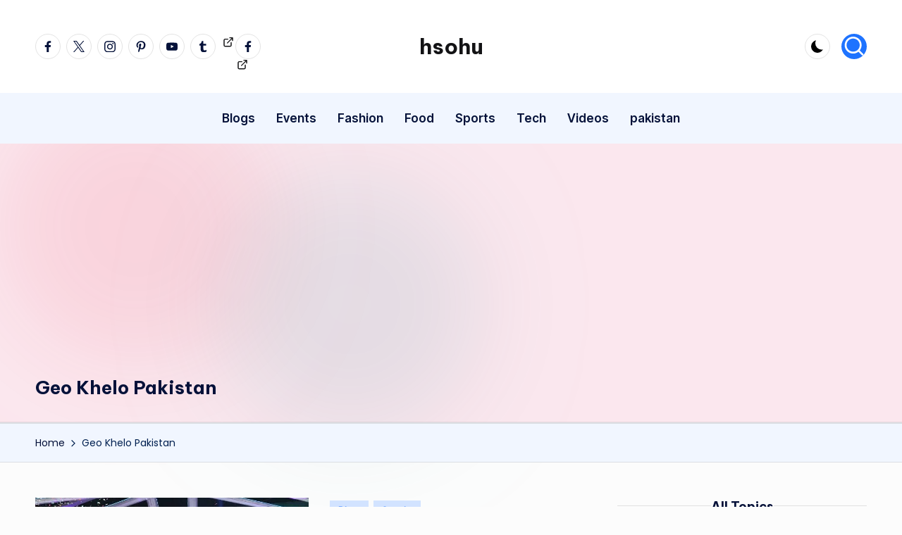

--- FILE ---
content_type: text/html; charset=utf-8
request_url: https://www.google.com/recaptcha/api2/aframe
body_size: 267
content:
<!DOCTYPE HTML><html><head><meta http-equiv="content-type" content="text/html; charset=UTF-8"></head><body><script nonce="OSw07MRDvQh-TuNyt0gD9Q">/** Anti-fraud and anti-abuse applications only. See google.com/recaptcha */ try{var clients={'sodar':'https://pagead2.googlesyndication.com/pagead/sodar?'};window.addEventListener("message",function(a){try{if(a.source===window.parent){var b=JSON.parse(a.data);var c=clients[b['id']];if(c){var d=document.createElement('img');d.src=c+b['params']+'&rc='+(localStorage.getItem("rc::a")?sessionStorage.getItem("rc::b"):"");window.document.body.appendChild(d);sessionStorage.setItem("rc::e",parseInt(sessionStorage.getItem("rc::e")||0)+1);localStorage.setItem("rc::h",'1767101903395');}}}catch(b){}});window.parent.postMessage("_grecaptcha_ready", "*");}catch(b){}</script></body></html>